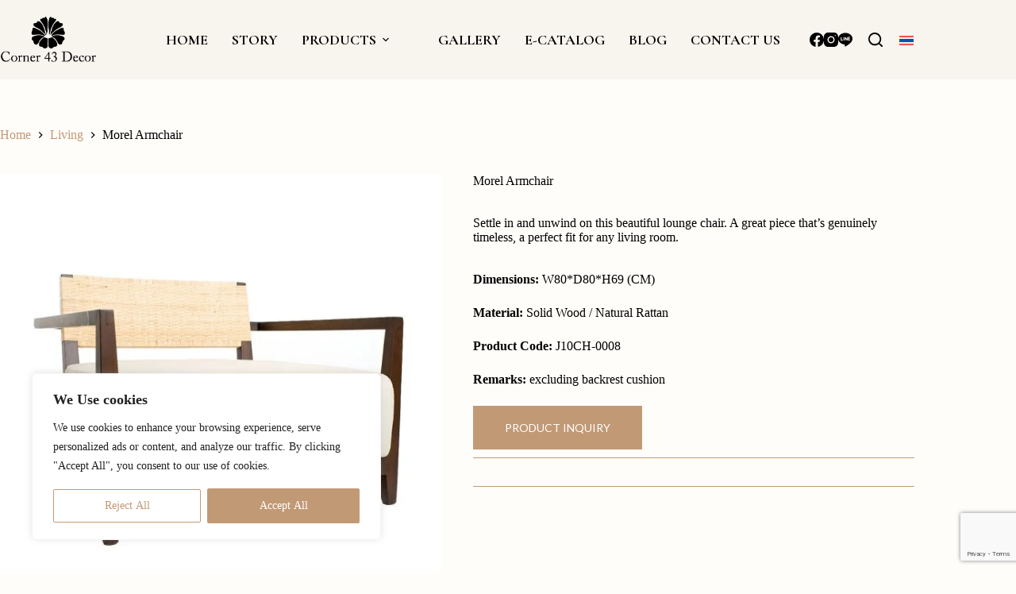

--- FILE ---
content_type: text/html; charset=utf-8
request_url: https://www.google.com/recaptcha/api2/anchor?ar=1&k=6LckWdIoAAAAAIS6zGybkGMWijnBx0i-I6FhERz3&co=aHR0cHM6Ly93d3cuY29ybmVyNDMuY29tOjQ0Mw..&hl=en&v=N67nZn4AqZkNcbeMu4prBgzg&size=invisible&anchor-ms=20000&execute-ms=30000&cb=l1wbw5ok8cu5
body_size: 48885
content:
<!DOCTYPE HTML><html dir="ltr" lang="en"><head><meta http-equiv="Content-Type" content="text/html; charset=UTF-8">
<meta http-equiv="X-UA-Compatible" content="IE=edge">
<title>reCAPTCHA</title>
<style type="text/css">
/* cyrillic-ext */
@font-face {
  font-family: 'Roboto';
  font-style: normal;
  font-weight: 400;
  font-stretch: 100%;
  src: url(//fonts.gstatic.com/s/roboto/v48/KFO7CnqEu92Fr1ME7kSn66aGLdTylUAMa3GUBHMdazTgWw.woff2) format('woff2');
  unicode-range: U+0460-052F, U+1C80-1C8A, U+20B4, U+2DE0-2DFF, U+A640-A69F, U+FE2E-FE2F;
}
/* cyrillic */
@font-face {
  font-family: 'Roboto';
  font-style: normal;
  font-weight: 400;
  font-stretch: 100%;
  src: url(//fonts.gstatic.com/s/roboto/v48/KFO7CnqEu92Fr1ME7kSn66aGLdTylUAMa3iUBHMdazTgWw.woff2) format('woff2');
  unicode-range: U+0301, U+0400-045F, U+0490-0491, U+04B0-04B1, U+2116;
}
/* greek-ext */
@font-face {
  font-family: 'Roboto';
  font-style: normal;
  font-weight: 400;
  font-stretch: 100%;
  src: url(//fonts.gstatic.com/s/roboto/v48/KFO7CnqEu92Fr1ME7kSn66aGLdTylUAMa3CUBHMdazTgWw.woff2) format('woff2');
  unicode-range: U+1F00-1FFF;
}
/* greek */
@font-face {
  font-family: 'Roboto';
  font-style: normal;
  font-weight: 400;
  font-stretch: 100%;
  src: url(//fonts.gstatic.com/s/roboto/v48/KFO7CnqEu92Fr1ME7kSn66aGLdTylUAMa3-UBHMdazTgWw.woff2) format('woff2');
  unicode-range: U+0370-0377, U+037A-037F, U+0384-038A, U+038C, U+038E-03A1, U+03A3-03FF;
}
/* math */
@font-face {
  font-family: 'Roboto';
  font-style: normal;
  font-weight: 400;
  font-stretch: 100%;
  src: url(//fonts.gstatic.com/s/roboto/v48/KFO7CnqEu92Fr1ME7kSn66aGLdTylUAMawCUBHMdazTgWw.woff2) format('woff2');
  unicode-range: U+0302-0303, U+0305, U+0307-0308, U+0310, U+0312, U+0315, U+031A, U+0326-0327, U+032C, U+032F-0330, U+0332-0333, U+0338, U+033A, U+0346, U+034D, U+0391-03A1, U+03A3-03A9, U+03B1-03C9, U+03D1, U+03D5-03D6, U+03F0-03F1, U+03F4-03F5, U+2016-2017, U+2034-2038, U+203C, U+2040, U+2043, U+2047, U+2050, U+2057, U+205F, U+2070-2071, U+2074-208E, U+2090-209C, U+20D0-20DC, U+20E1, U+20E5-20EF, U+2100-2112, U+2114-2115, U+2117-2121, U+2123-214F, U+2190, U+2192, U+2194-21AE, U+21B0-21E5, U+21F1-21F2, U+21F4-2211, U+2213-2214, U+2216-22FF, U+2308-230B, U+2310, U+2319, U+231C-2321, U+2336-237A, U+237C, U+2395, U+239B-23B7, U+23D0, U+23DC-23E1, U+2474-2475, U+25AF, U+25B3, U+25B7, U+25BD, U+25C1, U+25CA, U+25CC, U+25FB, U+266D-266F, U+27C0-27FF, U+2900-2AFF, U+2B0E-2B11, U+2B30-2B4C, U+2BFE, U+3030, U+FF5B, U+FF5D, U+1D400-1D7FF, U+1EE00-1EEFF;
}
/* symbols */
@font-face {
  font-family: 'Roboto';
  font-style: normal;
  font-weight: 400;
  font-stretch: 100%;
  src: url(//fonts.gstatic.com/s/roboto/v48/KFO7CnqEu92Fr1ME7kSn66aGLdTylUAMaxKUBHMdazTgWw.woff2) format('woff2');
  unicode-range: U+0001-000C, U+000E-001F, U+007F-009F, U+20DD-20E0, U+20E2-20E4, U+2150-218F, U+2190, U+2192, U+2194-2199, U+21AF, U+21E6-21F0, U+21F3, U+2218-2219, U+2299, U+22C4-22C6, U+2300-243F, U+2440-244A, U+2460-24FF, U+25A0-27BF, U+2800-28FF, U+2921-2922, U+2981, U+29BF, U+29EB, U+2B00-2BFF, U+4DC0-4DFF, U+FFF9-FFFB, U+10140-1018E, U+10190-1019C, U+101A0, U+101D0-101FD, U+102E0-102FB, U+10E60-10E7E, U+1D2C0-1D2D3, U+1D2E0-1D37F, U+1F000-1F0FF, U+1F100-1F1AD, U+1F1E6-1F1FF, U+1F30D-1F30F, U+1F315, U+1F31C, U+1F31E, U+1F320-1F32C, U+1F336, U+1F378, U+1F37D, U+1F382, U+1F393-1F39F, U+1F3A7-1F3A8, U+1F3AC-1F3AF, U+1F3C2, U+1F3C4-1F3C6, U+1F3CA-1F3CE, U+1F3D4-1F3E0, U+1F3ED, U+1F3F1-1F3F3, U+1F3F5-1F3F7, U+1F408, U+1F415, U+1F41F, U+1F426, U+1F43F, U+1F441-1F442, U+1F444, U+1F446-1F449, U+1F44C-1F44E, U+1F453, U+1F46A, U+1F47D, U+1F4A3, U+1F4B0, U+1F4B3, U+1F4B9, U+1F4BB, U+1F4BF, U+1F4C8-1F4CB, U+1F4D6, U+1F4DA, U+1F4DF, U+1F4E3-1F4E6, U+1F4EA-1F4ED, U+1F4F7, U+1F4F9-1F4FB, U+1F4FD-1F4FE, U+1F503, U+1F507-1F50B, U+1F50D, U+1F512-1F513, U+1F53E-1F54A, U+1F54F-1F5FA, U+1F610, U+1F650-1F67F, U+1F687, U+1F68D, U+1F691, U+1F694, U+1F698, U+1F6AD, U+1F6B2, U+1F6B9-1F6BA, U+1F6BC, U+1F6C6-1F6CF, U+1F6D3-1F6D7, U+1F6E0-1F6EA, U+1F6F0-1F6F3, U+1F6F7-1F6FC, U+1F700-1F7FF, U+1F800-1F80B, U+1F810-1F847, U+1F850-1F859, U+1F860-1F887, U+1F890-1F8AD, U+1F8B0-1F8BB, U+1F8C0-1F8C1, U+1F900-1F90B, U+1F93B, U+1F946, U+1F984, U+1F996, U+1F9E9, U+1FA00-1FA6F, U+1FA70-1FA7C, U+1FA80-1FA89, U+1FA8F-1FAC6, U+1FACE-1FADC, U+1FADF-1FAE9, U+1FAF0-1FAF8, U+1FB00-1FBFF;
}
/* vietnamese */
@font-face {
  font-family: 'Roboto';
  font-style: normal;
  font-weight: 400;
  font-stretch: 100%;
  src: url(//fonts.gstatic.com/s/roboto/v48/KFO7CnqEu92Fr1ME7kSn66aGLdTylUAMa3OUBHMdazTgWw.woff2) format('woff2');
  unicode-range: U+0102-0103, U+0110-0111, U+0128-0129, U+0168-0169, U+01A0-01A1, U+01AF-01B0, U+0300-0301, U+0303-0304, U+0308-0309, U+0323, U+0329, U+1EA0-1EF9, U+20AB;
}
/* latin-ext */
@font-face {
  font-family: 'Roboto';
  font-style: normal;
  font-weight: 400;
  font-stretch: 100%;
  src: url(//fonts.gstatic.com/s/roboto/v48/KFO7CnqEu92Fr1ME7kSn66aGLdTylUAMa3KUBHMdazTgWw.woff2) format('woff2');
  unicode-range: U+0100-02BA, U+02BD-02C5, U+02C7-02CC, U+02CE-02D7, U+02DD-02FF, U+0304, U+0308, U+0329, U+1D00-1DBF, U+1E00-1E9F, U+1EF2-1EFF, U+2020, U+20A0-20AB, U+20AD-20C0, U+2113, U+2C60-2C7F, U+A720-A7FF;
}
/* latin */
@font-face {
  font-family: 'Roboto';
  font-style: normal;
  font-weight: 400;
  font-stretch: 100%;
  src: url(//fonts.gstatic.com/s/roboto/v48/KFO7CnqEu92Fr1ME7kSn66aGLdTylUAMa3yUBHMdazQ.woff2) format('woff2');
  unicode-range: U+0000-00FF, U+0131, U+0152-0153, U+02BB-02BC, U+02C6, U+02DA, U+02DC, U+0304, U+0308, U+0329, U+2000-206F, U+20AC, U+2122, U+2191, U+2193, U+2212, U+2215, U+FEFF, U+FFFD;
}
/* cyrillic-ext */
@font-face {
  font-family: 'Roboto';
  font-style: normal;
  font-weight: 500;
  font-stretch: 100%;
  src: url(//fonts.gstatic.com/s/roboto/v48/KFO7CnqEu92Fr1ME7kSn66aGLdTylUAMa3GUBHMdazTgWw.woff2) format('woff2');
  unicode-range: U+0460-052F, U+1C80-1C8A, U+20B4, U+2DE0-2DFF, U+A640-A69F, U+FE2E-FE2F;
}
/* cyrillic */
@font-face {
  font-family: 'Roboto';
  font-style: normal;
  font-weight: 500;
  font-stretch: 100%;
  src: url(//fonts.gstatic.com/s/roboto/v48/KFO7CnqEu92Fr1ME7kSn66aGLdTylUAMa3iUBHMdazTgWw.woff2) format('woff2');
  unicode-range: U+0301, U+0400-045F, U+0490-0491, U+04B0-04B1, U+2116;
}
/* greek-ext */
@font-face {
  font-family: 'Roboto';
  font-style: normal;
  font-weight: 500;
  font-stretch: 100%;
  src: url(//fonts.gstatic.com/s/roboto/v48/KFO7CnqEu92Fr1ME7kSn66aGLdTylUAMa3CUBHMdazTgWw.woff2) format('woff2');
  unicode-range: U+1F00-1FFF;
}
/* greek */
@font-face {
  font-family: 'Roboto';
  font-style: normal;
  font-weight: 500;
  font-stretch: 100%;
  src: url(//fonts.gstatic.com/s/roboto/v48/KFO7CnqEu92Fr1ME7kSn66aGLdTylUAMa3-UBHMdazTgWw.woff2) format('woff2');
  unicode-range: U+0370-0377, U+037A-037F, U+0384-038A, U+038C, U+038E-03A1, U+03A3-03FF;
}
/* math */
@font-face {
  font-family: 'Roboto';
  font-style: normal;
  font-weight: 500;
  font-stretch: 100%;
  src: url(//fonts.gstatic.com/s/roboto/v48/KFO7CnqEu92Fr1ME7kSn66aGLdTylUAMawCUBHMdazTgWw.woff2) format('woff2');
  unicode-range: U+0302-0303, U+0305, U+0307-0308, U+0310, U+0312, U+0315, U+031A, U+0326-0327, U+032C, U+032F-0330, U+0332-0333, U+0338, U+033A, U+0346, U+034D, U+0391-03A1, U+03A3-03A9, U+03B1-03C9, U+03D1, U+03D5-03D6, U+03F0-03F1, U+03F4-03F5, U+2016-2017, U+2034-2038, U+203C, U+2040, U+2043, U+2047, U+2050, U+2057, U+205F, U+2070-2071, U+2074-208E, U+2090-209C, U+20D0-20DC, U+20E1, U+20E5-20EF, U+2100-2112, U+2114-2115, U+2117-2121, U+2123-214F, U+2190, U+2192, U+2194-21AE, U+21B0-21E5, U+21F1-21F2, U+21F4-2211, U+2213-2214, U+2216-22FF, U+2308-230B, U+2310, U+2319, U+231C-2321, U+2336-237A, U+237C, U+2395, U+239B-23B7, U+23D0, U+23DC-23E1, U+2474-2475, U+25AF, U+25B3, U+25B7, U+25BD, U+25C1, U+25CA, U+25CC, U+25FB, U+266D-266F, U+27C0-27FF, U+2900-2AFF, U+2B0E-2B11, U+2B30-2B4C, U+2BFE, U+3030, U+FF5B, U+FF5D, U+1D400-1D7FF, U+1EE00-1EEFF;
}
/* symbols */
@font-face {
  font-family: 'Roboto';
  font-style: normal;
  font-weight: 500;
  font-stretch: 100%;
  src: url(//fonts.gstatic.com/s/roboto/v48/KFO7CnqEu92Fr1ME7kSn66aGLdTylUAMaxKUBHMdazTgWw.woff2) format('woff2');
  unicode-range: U+0001-000C, U+000E-001F, U+007F-009F, U+20DD-20E0, U+20E2-20E4, U+2150-218F, U+2190, U+2192, U+2194-2199, U+21AF, U+21E6-21F0, U+21F3, U+2218-2219, U+2299, U+22C4-22C6, U+2300-243F, U+2440-244A, U+2460-24FF, U+25A0-27BF, U+2800-28FF, U+2921-2922, U+2981, U+29BF, U+29EB, U+2B00-2BFF, U+4DC0-4DFF, U+FFF9-FFFB, U+10140-1018E, U+10190-1019C, U+101A0, U+101D0-101FD, U+102E0-102FB, U+10E60-10E7E, U+1D2C0-1D2D3, U+1D2E0-1D37F, U+1F000-1F0FF, U+1F100-1F1AD, U+1F1E6-1F1FF, U+1F30D-1F30F, U+1F315, U+1F31C, U+1F31E, U+1F320-1F32C, U+1F336, U+1F378, U+1F37D, U+1F382, U+1F393-1F39F, U+1F3A7-1F3A8, U+1F3AC-1F3AF, U+1F3C2, U+1F3C4-1F3C6, U+1F3CA-1F3CE, U+1F3D4-1F3E0, U+1F3ED, U+1F3F1-1F3F3, U+1F3F5-1F3F7, U+1F408, U+1F415, U+1F41F, U+1F426, U+1F43F, U+1F441-1F442, U+1F444, U+1F446-1F449, U+1F44C-1F44E, U+1F453, U+1F46A, U+1F47D, U+1F4A3, U+1F4B0, U+1F4B3, U+1F4B9, U+1F4BB, U+1F4BF, U+1F4C8-1F4CB, U+1F4D6, U+1F4DA, U+1F4DF, U+1F4E3-1F4E6, U+1F4EA-1F4ED, U+1F4F7, U+1F4F9-1F4FB, U+1F4FD-1F4FE, U+1F503, U+1F507-1F50B, U+1F50D, U+1F512-1F513, U+1F53E-1F54A, U+1F54F-1F5FA, U+1F610, U+1F650-1F67F, U+1F687, U+1F68D, U+1F691, U+1F694, U+1F698, U+1F6AD, U+1F6B2, U+1F6B9-1F6BA, U+1F6BC, U+1F6C6-1F6CF, U+1F6D3-1F6D7, U+1F6E0-1F6EA, U+1F6F0-1F6F3, U+1F6F7-1F6FC, U+1F700-1F7FF, U+1F800-1F80B, U+1F810-1F847, U+1F850-1F859, U+1F860-1F887, U+1F890-1F8AD, U+1F8B0-1F8BB, U+1F8C0-1F8C1, U+1F900-1F90B, U+1F93B, U+1F946, U+1F984, U+1F996, U+1F9E9, U+1FA00-1FA6F, U+1FA70-1FA7C, U+1FA80-1FA89, U+1FA8F-1FAC6, U+1FACE-1FADC, U+1FADF-1FAE9, U+1FAF0-1FAF8, U+1FB00-1FBFF;
}
/* vietnamese */
@font-face {
  font-family: 'Roboto';
  font-style: normal;
  font-weight: 500;
  font-stretch: 100%;
  src: url(//fonts.gstatic.com/s/roboto/v48/KFO7CnqEu92Fr1ME7kSn66aGLdTylUAMa3OUBHMdazTgWw.woff2) format('woff2');
  unicode-range: U+0102-0103, U+0110-0111, U+0128-0129, U+0168-0169, U+01A0-01A1, U+01AF-01B0, U+0300-0301, U+0303-0304, U+0308-0309, U+0323, U+0329, U+1EA0-1EF9, U+20AB;
}
/* latin-ext */
@font-face {
  font-family: 'Roboto';
  font-style: normal;
  font-weight: 500;
  font-stretch: 100%;
  src: url(//fonts.gstatic.com/s/roboto/v48/KFO7CnqEu92Fr1ME7kSn66aGLdTylUAMa3KUBHMdazTgWw.woff2) format('woff2');
  unicode-range: U+0100-02BA, U+02BD-02C5, U+02C7-02CC, U+02CE-02D7, U+02DD-02FF, U+0304, U+0308, U+0329, U+1D00-1DBF, U+1E00-1E9F, U+1EF2-1EFF, U+2020, U+20A0-20AB, U+20AD-20C0, U+2113, U+2C60-2C7F, U+A720-A7FF;
}
/* latin */
@font-face {
  font-family: 'Roboto';
  font-style: normal;
  font-weight: 500;
  font-stretch: 100%;
  src: url(//fonts.gstatic.com/s/roboto/v48/KFO7CnqEu92Fr1ME7kSn66aGLdTylUAMa3yUBHMdazQ.woff2) format('woff2');
  unicode-range: U+0000-00FF, U+0131, U+0152-0153, U+02BB-02BC, U+02C6, U+02DA, U+02DC, U+0304, U+0308, U+0329, U+2000-206F, U+20AC, U+2122, U+2191, U+2193, U+2212, U+2215, U+FEFF, U+FFFD;
}
/* cyrillic-ext */
@font-face {
  font-family: 'Roboto';
  font-style: normal;
  font-weight: 900;
  font-stretch: 100%;
  src: url(//fonts.gstatic.com/s/roboto/v48/KFO7CnqEu92Fr1ME7kSn66aGLdTylUAMa3GUBHMdazTgWw.woff2) format('woff2');
  unicode-range: U+0460-052F, U+1C80-1C8A, U+20B4, U+2DE0-2DFF, U+A640-A69F, U+FE2E-FE2F;
}
/* cyrillic */
@font-face {
  font-family: 'Roboto';
  font-style: normal;
  font-weight: 900;
  font-stretch: 100%;
  src: url(//fonts.gstatic.com/s/roboto/v48/KFO7CnqEu92Fr1ME7kSn66aGLdTylUAMa3iUBHMdazTgWw.woff2) format('woff2');
  unicode-range: U+0301, U+0400-045F, U+0490-0491, U+04B0-04B1, U+2116;
}
/* greek-ext */
@font-face {
  font-family: 'Roboto';
  font-style: normal;
  font-weight: 900;
  font-stretch: 100%;
  src: url(//fonts.gstatic.com/s/roboto/v48/KFO7CnqEu92Fr1ME7kSn66aGLdTylUAMa3CUBHMdazTgWw.woff2) format('woff2');
  unicode-range: U+1F00-1FFF;
}
/* greek */
@font-face {
  font-family: 'Roboto';
  font-style: normal;
  font-weight: 900;
  font-stretch: 100%;
  src: url(//fonts.gstatic.com/s/roboto/v48/KFO7CnqEu92Fr1ME7kSn66aGLdTylUAMa3-UBHMdazTgWw.woff2) format('woff2');
  unicode-range: U+0370-0377, U+037A-037F, U+0384-038A, U+038C, U+038E-03A1, U+03A3-03FF;
}
/* math */
@font-face {
  font-family: 'Roboto';
  font-style: normal;
  font-weight: 900;
  font-stretch: 100%;
  src: url(//fonts.gstatic.com/s/roboto/v48/KFO7CnqEu92Fr1ME7kSn66aGLdTylUAMawCUBHMdazTgWw.woff2) format('woff2');
  unicode-range: U+0302-0303, U+0305, U+0307-0308, U+0310, U+0312, U+0315, U+031A, U+0326-0327, U+032C, U+032F-0330, U+0332-0333, U+0338, U+033A, U+0346, U+034D, U+0391-03A1, U+03A3-03A9, U+03B1-03C9, U+03D1, U+03D5-03D6, U+03F0-03F1, U+03F4-03F5, U+2016-2017, U+2034-2038, U+203C, U+2040, U+2043, U+2047, U+2050, U+2057, U+205F, U+2070-2071, U+2074-208E, U+2090-209C, U+20D0-20DC, U+20E1, U+20E5-20EF, U+2100-2112, U+2114-2115, U+2117-2121, U+2123-214F, U+2190, U+2192, U+2194-21AE, U+21B0-21E5, U+21F1-21F2, U+21F4-2211, U+2213-2214, U+2216-22FF, U+2308-230B, U+2310, U+2319, U+231C-2321, U+2336-237A, U+237C, U+2395, U+239B-23B7, U+23D0, U+23DC-23E1, U+2474-2475, U+25AF, U+25B3, U+25B7, U+25BD, U+25C1, U+25CA, U+25CC, U+25FB, U+266D-266F, U+27C0-27FF, U+2900-2AFF, U+2B0E-2B11, U+2B30-2B4C, U+2BFE, U+3030, U+FF5B, U+FF5D, U+1D400-1D7FF, U+1EE00-1EEFF;
}
/* symbols */
@font-face {
  font-family: 'Roboto';
  font-style: normal;
  font-weight: 900;
  font-stretch: 100%;
  src: url(//fonts.gstatic.com/s/roboto/v48/KFO7CnqEu92Fr1ME7kSn66aGLdTylUAMaxKUBHMdazTgWw.woff2) format('woff2');
  unicode-range: U+0001-000C, U+000E-001F, U+007F-009F, U+20DD-20E0, U+20E2-20E4, U+2150-218F, U+2190, U+2192, U+2194-2199, U+21AF, U+21E6-21F0, U+21F3, U+2218-2219, U+2299, U+22C4-22C6, U+2300-243F, U+2440-244A, U+2460-24FF, U+25A0-27BF, U+2800-28FF, U+2921-2922, U+2981, U+29BF, U+29EB, U+2B00-2BFF, U+4DC0-4DFF, U+FFF9-FFFB, U+10140-1018E, U+10190-1019C, U+101A0, U+101D0-101FD, U+102E0-102FB, U+10E60-10E7E, U+1D2C0-1D2D3, U+1D2E0-1D37F, U+1F000-1F0FF, U+1F100-1F1AD, U+1F1E6-1F1FF, U+1F30D-1F30F, U+1F315, U+1F31C, U+1F31E, U+1F320-1F32C, U+1F336, U+1F378, U+1F37D, U+1F382, U+1F393-1F39F, U+1F3A7-1F3A8, U+1F3AC-1F3AF, U+1F3C2, U+1F3C4-1F3C6, U+1F3CA-1F3CE, U+1F3D4-1F3E0, U+1F3ED, U+1F3F1-1F3F3, U+1F3F5-1F3F7, U+1F408, U+1F415, U+1F41F, U+1F426, U+1F43F, U+1F441-1F442, U+1F444, U+1F446-1F449, U+1F44C-1F44E, U+1F453, U+1F46A, U+1F47D, U+1F4A3, U+1F4B0, U+1F4B3, U+1F4B9, U+1F4BB, U+1F4BF, U+1F4C8-1F4CB, U+1F4D6, U+1F4DA, U+1F4DF, U+1F4E3-1F4E6, U+1F4EA-1F4ED, U+1F4F7, U+1F4F9-1F4FB, U+1F4FD-1F4FE, U+1F503, U+1F507-1F50B, U+1F50D, U+1F512-1F513, U+1F53E-1F54A, U+1F54F-1F5FA, U+1F610, U+1F650-1F67F, U+1F687, U+1F68D, U+1F691, U+1F694, U+1F698, U+1F6AD, U+1F6B2, U+1F6B9-1F6BA, U+1F6BC, U+1F6C6-1F6CF, U+1F6D3-1F6D7, U+1F6E0-1F6EA, U+1F6F0-1F6F3, U+1F6F7-1F6FC, U+1F700-1F7FF, U+1F800-1F80B, U+1F810-1F847, U+1F850-1F859, U+1F860-1F887, U+1F890-1F8AD, U+1F8B0-1F8BB, U+1F8C0-1F8C1, U+1F900-1F90B, U+1F93B, U+1F946, U+1F984, U+1F996, U+1F9E9, U+1FA00-1FA6F, U+1FA70-1FA7C, U+1FA80-1FA89, U+1FA8F-1FAC6, U+1FACE-1FADC, U+1FADF-1FAE9, U+1FAF0-1FAF8, U+1FB00-1FBFF;
}
/* vietnamese */
@font-face {
  font-family: 'Roboto';
  font-style: normal;
  font-weight: 900;
  font-stretch: 100%;
  src: url(//fonts.gstatic.com/s/roboto/v48/KFO7CnqEu92Fr1ME7kSn66aGLdTylUAMa3OUBHMdazTgWw.woff2) format('woff2');
  unicode-range: U+0102-0103, U+0110-0111, U+0128-0129, U+0168-0169, U+01A0-01A1, U+01AF-01B0, U+0300-0301, U+0303-0304, U+0308-0309, U+0323, U+0329, U+1EA0-1EF9, U+20AB;
}
/* latin-ext */
@font-face {
  font-family: 'Roboto';
  font-style: normal;
  font-weight: 900;
  font-stretch: 100%;
  src: url(//fonts.gstatic.com/s/roboto/v48/KFO7CnqEu92Fr1ME7kSn66aGLdTylUAMa3KUBHMdazTgWw.woff2) format('woff2');
  unicode-range: U+0100-02BA, U+02BD-02C5, U+02C7-02CC, U+02CE-02D7, U+02DD-02FF, U+0304, U+0308, U+0329, U+1D00-1DBF, U+1E00-1E9F, U+1EF2-1EFF, U+2020, U+20A0-20AB, U+20AD-20C0, U+2113, U+2C60-2C7F, U+A720-A7FF;
}
/* latin */
@font-face {
  font-family: 'Roboto';
  font-style: normal;
  font-weight: 900;
  font-stretch: 100%;
  src: url(//fonts.gstatic.com/s/roboto/v48/KFO7CnqEu92Fr1ME7kSn66aGLdTylUAMa3yUBHMdazQ.woff2) format('woff2');
  unicode-range: U+0000-00FF, U+0131, U+0152-0153, U+02BB-02BC, U+02C6, U+02DA, U+02DC, U+0304, U+0308, U+0329, U+2000-206F, U+20AC, U+2122, U+2191, U+2193, U+2212, U+2215, U+FEFF, U+FFFD;
}

</style>
<link rel="stylesheet" type="text/css" href="https://www.gstatic.com/recaptcha/releases/N67nZn4AqZkNcbeMu4prBgzg/styles__ltr.css">
<script nonce="g6R1iNB_YWf3TlRZfw9o0A" type="text/javascript">window['__recaptcha_api'] = 'https://www.google.com/recaptcha/api2/';</script>
<script type="text/javascript" src="https://www.gstatic.com/recaptcha/releases/N67nZn4AqZkNcbeMu4prBgzg/recaptcha__en.js" nonce="g6R1iNB_YWf3TlRZfw9o0A">
      
    </script></head>
<body><div id="rc-anchor-alert" class="rc-anchor-alert"></div>
<input type="hidden" id="recaptcha-token" value="[base64]">
<script type="text/javascript" nonce="g6R1iNB_YWf3TlRZfw9o0A">
      recaptcha.anchor.Main.init("[\x22ainput\x22,[\x22bgdata\x22,\x22\x22,\[base64]/[base64]/[base64]/ZyhXLGgpOnEoW04sMjEsbF0sVywwKSxoKSxmYWxzZSxmYWxzZSl9Y2F0Y2goayl7RygzNTgsVyk/[base64]/[base64]/[base64]/[base64]/[base64]/[base64]/[base64]/bmV3IEJbT10oRFswXSk6dz09Mj9uZXcgQltPXShEWzBdLERbMV0pOnc9PTM/bmV3IEJbT10oRFswXSxEWzFdLERbMl0pOnc9PTQ/[base64]/[base64]/[base64]/[base64]/[base64]\\u003d\x22,\[base64]\\u003d\x22,\[base64]/[base64]/DmA3DknbCswLCglzCp1nDssKVIAECw65ew7AILMKydcKCCSNKNDLCvyHDgTPDjmjDrGPDiMK3wpFywoPCvsK9GkLDuDrCmsKkPSTCmVTDqMK9w4QnCMKRI2Unw5PCtl3DiRzDksKuR8OxwpPDuyEWTEPChiPDo2jCkCIrUC7ClcOLwpEPw4TDksKPYx/ChRFAOkzDmMKMwpLDknbDosOVLjPDk8OCO1RRw4Vrw67DocKcTELCssOnPTseUcKcLxPDkCHDqMO0H1/Cti06McK7wr3CiMKydMOSw4/ClBZTwrNewo13HRrCmMO5I8KVwqFNMHhkLztDCMKdCBxTTC/DnDlJEjZVwpTCvSDCjMKAw5zDosOww44NGB/ClsKSw5cpWjPDq8O3QhlPwqQYdF9FKsO5w53DtcKXw5Fow7czTSrCiEBcFsK4w7NUacKsw6QQwqZLcMKewpQ9DQ81w7t+ZsKQw5p6wp/Cq8KWPF7CnMKOWisBw40iw617czPCvMOuGkPDuTs8CDwMUhIYwoZsWjTDixPDqcKhMhJ3BMKAFsKSwrVfcBbDgEzCkGI/w6UFUHLDrMOvwoTDrhLDhcOKccOCw709GgJVKh3Dmz1CwrfDqcOUGzfDtMK1LARGLcOAw7HDlcKiw6/[base64]/DsMOoMMO+wrfDu8KpbQY0ZChVFUcwwoEDVBBPDFc7DsKlGMOoaHLDpcOlCRYQw7LDri/CucKvF8O4VcOPwpPCnE0QZzJgw4dMN8Kuw6pcJcObw7HCiGXCmBEwwq3DuWdZw55GC0Zow5TChcOGGk7DjsKvR8OJVsK3XsOsw4XDl3/DvMKFKcOYL2zCsirCqcOlw6DCjVc1ccOxwq9NF1thWmXCkUAxb8KLwrtXwp8PMFHCk1TCiVoNwqFjw63DtcOmwq7Dh8OEBAxTwqQpZ8KBVUgLIzvCo0x6Qxt4woM1SWlsB2twPQFiLAk7w40ABQbCpcOLVcOpwpnCrlPDgcOANsOOUFpUwr7ChsKRaAoMwqZrOcKHw5/[base64]/[base64]/NMOrB8OUwrzDlRDCpUtaw7vDpcKtIzHDu1YlRgHCqkUVLAVHWyjChmhWwrwDwocBfgBfwrFuK8Kyf8KrG8O0wqrCtcKDworCiEbCshpBw7t1w7I1FwvCsXrCnmcuOMO9w6MBeHPCvsOCT8KKBMK3RcKILsOxw6/[base64]/[base64]/bsKyE8KhbULCjzDDucKdP8KKJVPCqULDsMKfLsOVw55/dMKEfMKzw5fCg8Owwo8ZNMOlwo/DmAnCusOIwozDkcOmGktpPADDiWLDjy4RJ8KaG0nDiMKTw79VEiIDwpPCvsKuJj/CoiQAw47Diygbf8KqJMOWw6xRwohURgY/wqHCmwPCucK1BzcKXz0mCnjCqMOCVCTDnSjCh18ecsOww4nCnsKnBx06wpUfwqfDtQs+emDCsxcbwphawrJhVWcUH8OLwoPCm8K9wrZ7w4HDi8KCHiDCu8K/[base64]/Cr1hvIHITw7rDnMOJw5U7Snw8BR/Djg1GOsKXw7sXw4DCmMKkw7nDpcK4w45Aw5QdLMOBwokUw69lJMOgwrTChlHCr8Oww6/Dr8OPHsKDSMO7wrZpfcKUYsOnDGDCn8KQwrbDkgzDqcONwr45wqHDvsKewp7DoCkpw7LDsMKaEsOIRsKsAsOQPsKjw6RHwpXDn8OEw5LCrcOGwoDDtcOldsKhw7wtw4ovC8KQw6lxwrPDiQQYTloSwqNgwqppUQB5RcOgwq7CjcK+wqjCtiDDmV05JMOAXMOla8O6w6/CqMOlTlPDn09XAxnDlsOAEsKhDU4GK8OxInDDu8OaHMKywpbDsMOuOcKow67DpCDDohvCtmPCiMKMw5bDsMKcE2c0LV5UFTDDgMOOw7fCjMKTwqTDucOzZsKzGxlxB1c4w4p6YsO/[base64]/CvhjCsMKCXsOBcy7DosOrwoY4w50Rwo/Dm8KdwrvDp0ZZw4tzwpR/[base64]/CkkvDsMKfw7zDjcOzwp3CrBTDk2rClcOewqlCD8KXw5Muw6HCpkxKwoRXBS/DuEXDhcKLw7g0DWfDsw7DmsKZb1HDvlgFd105wrkFCcKcw4bCp8OrecK0EDtFZyM/wp0SwqbChMO+KnpMWcKqw4sPw7B4YjEFCV3CrsKSRi9Ab0LDqsOxw5vDlXPCgsOjXDx0AwPDncObKVzCkcOww5PDtCzDsCsyVMOsw4p7w6TDjg4Ew7XDq3hhcsOkw7pZw41vw69hPcOHaMKmKsK1fsO+woo9wrgVw6Mlc8OeEsOCJMOBwpnClcKEw5nDmCdSw6/Dnl8wHcOAacKFaMKQccODMxhLf8Oew4rDjcODwpPCusK/YnhqYcKVGVMPwrvDssKJwqXDn8O/F8KMSwp0aVULe00BTMOcSMOKw5rCgMKDw7tVw5TCrMK+w7l/[base64]/DrcKHwq7Ckw3Dp3XCgk3DhcKww6EybzHDkSDCkQ7Cs8KMA8Otw6R4wpoPV8KTdDJMw4NcSWxVwrDCj8ODCcKUKjXDpHbCmsOCwqDCiDNfwpjDvVbDgXUBISfDo0IJej/[base64]/Dj8KBw43DoV9nw53ChMOTdDTDhsOhw7vDocK6wprCmVzCocKOasOOTsOmwpjCs8Ojw4TCn8OyworChcOOwqAYeQsQw5LCi1bCoDpSRMKCYcK5wqPCn8ODw68Ywo/CmcKfw7cVTidvHzBewp0dw5rDlMOtRsKQWyPCosKUwpXDsMOuIMK/fcOtB8KLYsKKeBLDrQbCpQXDl13ChsOSMhHDi0vDuMKjw5InwpXDlxBpw7HDr8Ocb8KOYEQUa1Iow6M7TcKGwr7Dj3heDMKwwp80w4MxEnXCgHBAdD1hHzvCmUJJYDXDqi/DgVx7w4HDlHBOw5fCqcKNQEdWw7nCiMKzw4NFw7lrwqdwesO1w7/[base64]/wr4CEhJewqI3R3XDnAXDtHxyLcKSVcKbw7bDukTDs8OUw7bDhEfDqUfDs17Dp8Kkw5Zpw6QpA1siH8KWwozCqAbCqcONwqPCgyFKE2FYT2vCgk0Lw4HDkjc9woVuEgfCnsKcwrfChsOQQ2vDuxbCvsKuTcKvLTt3wr/Cs8Osw5/CqnluXsOsJMOlw4bCknDCmmbDo03ClizCk3d5DcKYNFVnPzExwpccSsOSw7IhFcKhcTY3dW3DhhnCisKyNwjCsww/PsKZJSvDicO1JXTDjcO2U8OdCC4hw4/[base64]/[base64]/[base64]/RcKhIhfCjsO4ISxfw44CVTZMS8O5D8KPK0/DvxwCdWrCmVhMw7d2NTrDmcO4d8OzwrDDgU3ChcOOw5/CmsKbPwRxwpTCgMKuwrpNwpdaKMKPHsODfMOaw60pwo/DoRHDqMO0A0nDqm3CjsO1TiPDsMOVGsOIw6rCr8OKwosOwr4HPXDCo8K8Hycmw4/CkRbDrwPDiXcKThxZwpjCpV8aFT/Dn1jDgsKZUmxZwrVzVyRnL8OaW8K/YGfCniLDkMOmw4R8wo0FTAN8w64xwrrCoTLCs3gFA8OhD0QSwoRkS8KBFMOHw6fCrTpUw6NHw7jDmHvCinTCtcO6bHnDvh/Cg09Hw48vUA/DjcKWwpMoEMOUw73DjH7Ch3fCmVtTbsOSVcOnacKUIDh9WF5Kwq53wqLDkCZwHcOKwrLDhsKWwrYoWcOPMcOYw44Rw4oyE8KBwofDghDDr2DCqsOUSALCucKPGMKEwq/Cq0kZGHXDljHCvMOUw5RdO8OXAMKNwr92w4pCZVLCisO9P8KHDBJWw6HCvFtPw6JwWmjDnhlEw7Qhw6hBw71WVwTCknXCjsOpw5vDp8Kfw4rCsBvCg8OFw45rw6lLw7EnQMK6dMOuYMK1dz/DlsO+w57DkAfCgMKlwodxw53CiXLDmcK2wpjDsMODwpTClsK5T8KYK8KCWwA1w4cUw4V1EHLCvVzCgGnCrsOpw4MdX8OxSlAtwo4DMcOOHwwfw4XChsKEw7/CtsKDwoAoHMOKwpfDtyrDtsKVZsOSORHCvcO2LGfCosK8w7QHwqPCjMOgw4EJLD3DjMKOThVrw4XCtQcfw5/DsRQGVFM6wpZVwpRsN8OhFVvDmkrDncO/w4rCpBluwqfDtMKBw4HDp8ORQcO/QEnCo8KUwprDg8OVw5tEwr/CkCUZUGJzw5LDg8KBLBsZT8KMw5J+XRjCgMOsFkDChGRnwrs2woVAw6VWMC8Mw6XDjMOlCGDDjx4/w7zCtDFoQMKJw47ChcKtwp5Ew7luXMOtA1nChGvDoGM8EsKBwpJHw6zCgC5Ew4pXVMK3w5bDvMKPBAbDr3JCwq3CsBp3wppHN3zDihnDgMK/w7/CmDnDnDfDhRdfLsKawozCssK/w5zChWUIw6bDpcO0UD3Cm8Ocw5bCrsKHZS4rw5fCnwMOIF9Rw5LDh8KOwrXCs0F7I3jDlkTDgMKcGMOcHH18w4jDssKYBsOUwrd3w6l/[base64]/Du34WwoJPw6bDscKKw7gXw53CsMOVdAADwpwBdMKsVSHDucOWK8K1Zztxw7bDnwrDrsKgVEBvPcOOwrTDoxUNwoDDkMKuw59ww4jCoABxO8KYZMOnRUfDpMKsY0p/wp86c8OsRWvCoWZowpMDwrIRwqFbRibCuG/CnFPDoCTDh3PDlMODCwVufTxsw6HDrXdpw4jCnsOBwqEUwo3DvMOEWm8rw5dEwod6RcKJGVrCi2LDusKlVA9NGxHDn8K5f33Ct3sEw7I4w6oHewgVOXrClsKMUlrCj8KQZ8KyNsO7wqd1VcK+UBw/w6TDqjTDul8Gw5k7Vx5Ew5dvwoLCpnvDkTEkIBt3w7fDh8Kiw7Rlwrc4P8OgwpMHwo3Cj8OKw7LDnFLDvsOGw63CuGZUKSPCncOfw7tlUMOGw6dkw7XCpHdVw5VqEGRxGsKYwq5dwo/[base64]/[base64]/CmMOPWwNuF8Opw5bCn8Oswqd+wqrDvENrJMK2w5pnGRvCs8KAw57DhWzDiDHDjcKcw5kLXh5xwpUbw6/[base64]/CiGfDr0zCtMOWwpsVw4RSwr/Cj8K6QMOVdCHCjMKnwrAJw4lIw6ZOwr9Ow5Exwo1Kw4MlHlJfw4U9BGg0Rj/CtTg+w5vDiMKhw5/Ck8KQG8OCCsKtw7VLw58+RlDCqWMMA3oewrvDnAUAw6TDkMKzw6wVVi9Cw4zCmsK9SC7CnsKtHMKeLATCsWJNPG3DsMOfcBx2QMKyb0/DscKXc8K+aAzDt01Ow73DhsO5McOAwpXDrCLCt8KsDGPCkU5Vw5dvwo8CwqcHbsKILwcNdhYfw4UOAi7DtsKCb8OWwqLCmMKXwrRLXwfCkV/Dh3tJci3Dg8O4OMKwwocwU8O0HcKIQcKFw4YiCgUzc0DClsK9w4hpw6bCm8K4w5gfwqhfw4MBMsKIw5EYecKdw4B/LXXDrxVgajjCqXnCjwA+w5/CtRXDlsK4w7/[base64]/DhwnCigXCuMOOw7vDqsOVclvDhQ/Dl8OOPjRDw6bCs3BFwr5lY8KQC8OEVD1Bwod7XMKVUmsdw6s3wqPDhMKnNMO2fQvCkS3Ckl3Di0XDmMOSw4fDisO3wppeMsO3LnFdTBUnJgHCjG/Cly/Cm3rDpmFUKsK5NsKnwobCvQDDvSXDgcKyfj7DtcK6AMO4wpfDh8K4ZcOmDMO1w7IVIGcmw7rDiT3CmMOgw7DCnR3CoX3DlQNtw4PCkMO7wqE5esK2w6nCkynDpsO0MiDDmsOtwqMEcGFFV8KADUNGw71oesK4wqDCoMKECcKrw5LDjsKaw7LCgU8zwqQ1w4UZw4/[base64]/DisKwcVQAIMOQNWchwpNjw7taF8Ovw7DCvTwqwoUgAEHDjT/[base64]/ClsKDwoF8wp5fL1QRw6XDjsOOS8KTTGbCsMOhw6/DmsKqw5vCnMOvwrzCpw7CgsKOwod8w7/[base64]/w5lwLndUwqNlIsO2UsKmwrHDkkfDqcKZwqPDt8OEwqE8Uj7Cq0hFwoIsGsOowq7ClnFdBUrCoMKkGMKzGw5/wpnCk0rCo0oewoRCw6bCkMOkSS5vLXt7V8O0b8KOTcKZw4PCpcODwrkawqoiZXPChsOaBiYHwprDisKqV24JeMKnKFTCjmsUwps9NsOTw5QRwqItHUd1STYlw60VA8KQw7HDtw06Uh/CmMKPYErDocOqw70KGRR1AHbDrXHDuMK9wpzClMKCHMOSw6oww4rCrcOPG8OveMOOE2N3wqhIPMO0w61cwprCjwjCmMKNEcOIwpbCp0bCp1LCrMKKPydLwqZBQw7CuA3DkjzCosOrBSJGw4DDkWPCgMKCw5nDhMKXMS0IdsOGwrTCsCHDr8KoNUxww4Uvwo/Ds2bDthlBCsK9w6fCrcK9YE/DmcKQbArDtMORbxvCusKDaQ/CnDRvdsOuXMO/wpTDkcKbwoLCqArDgMOYw5wMQ8O/w40pwonCqmjDrB/Ch8KKRgPCojvDl8O4JhfDsMKhw4rCpUZkJsOdVjTDpcKDb8OofMKKw7EQw4FwwrvCl8OhwoXClcKnwqUjwpTCn8Oawp7Drk/DmGhsOghnRRJ4w6V0JsOvwqFTwqrDq1UBEVTCklcWw5UTwopBw4jCijfCoVscw7TDtUs5woDCmQbDi3Z/[base64]/PsO9wq3Dkg3DpQ/DviPCncOGwosrLyPDj2/DkMKJfMOOw5URwrAsw6HCo8OGwqFuXz/[base64]/w6xzwovClG/DvxLDq8K+ZDPCrsO2SFvDqsKgHFHDicOpM2R0aC9UwpzDu0o8wqcnw7Bxw6Qow5ZxQnnCp18TPcOjw6XCk8OObsK8cxHDoQFtw7k9wrHCtcO2b01Gw5HDg8KpLGLDh8OWw6vCuXPDqMKIwpEQB8K1w4pGZQfDu8KVwoXDth/CimjDucKVGz/CocOBWDzDgMKLw4odwr3CpTN+wpDCslrDpDHDp8KNw6fCklZ/w4DDh8KNw7TDr37CksOxwr/[base64]/[base64]/[base64]/[base64]/DnsOTwpzChcKRAUDDj8K8cWNVM8KiDcO/XgPCmsOWw69/[base64]/[base64]/wp3CgcO2fD/DhzPDtX7Cu8O+ZcOaMcOXBcOqwo92JMOqwqDCiMOwQ3TCohQxwoHCqn0ZwpRUw7PDq8Kyw7wLFMK1wpTDg27Cq1PDhcKNNGBAecOow6/[base64]/Ct8OAdcOWwpnDsMO7Y1/CmcKNwr0Cwo0+w5haJy1JwpMwOy4De8K5VV/[base64]/DqjPCny3ChwPClcO8w4/CvsOWwp8Ww4p9PWAMM35bwofDgWfDuHXCrT/[base64]/CocKNwqlqw51Tw5DDtMKQwoUow58cworDgTfDrzjCjMKowrLDuDPCsj7DnMOFwrEGwq1jwrt3GMOKwqPDrgwsdcKxw5NaUcOOOcONTsKdaQNfNcKpAMKcNg54dmQUw4pMw73CkW4xVMO/WHsJwqctCXvCpwXDgsKwwqIgwpDDosK0wrnDkVfDimADwrIHYMO1w4Jhw5/DuMOPCMKsw6vCvGFZw6kFacKVw5UadmUMw5bDvsKbLMOhw4YGbn/ChMO4RsKsw43CmsOJw55TLMO1wovCkMKjTcK6cB7DhsOuwqzDoBrDrRPDtsKGwpzCp8OVe8OswpfDg8O/S3/[base64]/Dq8KND8Ouw7k9VsKAwq/[base64]/DlMK+wrF3N8Kvw4MRVBvDoDN7AVtfw6TCisKcSjkcw7nDtMKUwrnCk8O+T8Khw7nDh8OGw70nw7fDn8Oew74sw4TCl8OOw7jDkjYcw6/CvjXDm8KJLmjCuAbCgTzDlzlgIcKiJUnDm0lvw41Gwp15wq3DinsWwpxywoDDqMKpw51vwq3DqsK9EBh8BcKCaMOJMsKfwpzCk3rCgS7Dmw8Iwq3CsG7Dl1FDdsKbwqTCjcKmw47ChMO9w6nCgMOrTsKfwoHDpU7DkB/[base64]/DicKVCVjCpi/Cg8K6NsOUXVYEwoNVQMKvwqrCsxFNL8O+CsOxPEnCo8Ofwrhtw4XDomnDpsOAwooWcjI3w5zDt8K4woFDw5YtHsOsTH9JwqfDgcKcFh3DqmjCmxxYa8Orw6ZdV8OAYGFTw6nDhl1jbMKECsOAwqXDisKVCsOrwpzDlBTDuMOHDjEZcRULdW/DmRjDmMKFHMOKF8O2U1XDvmMpahU1AcOTw403w6/[base64]/T8KFwpRVRsORwrzDssOVEVTCl8KJw7rClSnDoMKbw5HDlMKWwoIrwrV4UndKw6LChDZFc8Klw7DCl8KuXsOfw5TDk8O3wopJV1RiEcK/[base64]/CtXsSw7PDoMO/wpIQwrvCkWPDlcKbwozCgMKMw7QyAz7Do2ZYX8K9A8KsVcKkBsOYeMKvw7ZGBiHDqMKMUcKFARFGUMK0w4AJw6vCvMKewrMWw6/Dn8OdwqvDmG16YihqdW9QPwvChMOVw5bCr8KvWRZSUyrDisKmeUhTw6EKTz1swqc/aSt+FsKrw5nDthEDfsOJQsO7dcOlw5ZXw7TCvjdqwpnCtcOaPsKjRsKLBcOXw4ksRj/Cn0LCj8K4WsO3BgTDg1QpKSZbw4kFw4LDrcKUw6pVWsOWwrRdw53CvztIwoXDkC/DpMO1OxtfwoFWIFoNw5zCgnrDj8KiIsKXWCklJ8OZwpPChVnDnsOAS8OWwrHCgFLCvWUcIsOxf0TCscKGwr88wpTCuHHClVlXw7lZVHfDr8KdH8Kgw7zCmxIJRAVrGMKfJ8OlBCnCn8O5QcKjw6pJdsKHwrBtdMOTwp8OXhXDhsO2w43CiMO6w7Q9DShKwp3Cmgo3VE/[base64]/DmE/DkcKFGHh/wprDtBkLw4bChcKgwo8Jw6tpS8K1wqIfVcOFw7odw4XCl8OTYcKLwo/DsMKUR8KABsKaCMOLESTDqS/[base64]/DlgzDg3nClF8vw6Z6XB/ClsOVR8KnwpDCmsKFw5vCq20tKcKOZSPDsMKhw63CgHLCtzrCtcKhY8ObT8OewqZhwqTDqzFKPitKwrhFw49dGjkjZFg9wpEcw4d1wo7DgBxMWGnCl8KCwrhaw5ZEwr/ClsK4w6zDlcKZaMOseClYw5Fywocgw5Umw5cZwoXDtSLCrAzDiMOHw6Jea1U6wr7CjcOicsOOc0QUwqs3PgULbcOBQDQFScO6CMOiw5PDi8KnB3vCjMKkRBUcUX0Lw7HCginDhEnDokR4N8KuRyLCgEF/HsO4FcOKBsOLw6/DgsKuBEUpw5/Co8Oaw7oCWABzXFnCizp/w4fCjMKeAnvCi35KLhrDpw/[base64]/Cn8OVVT/[base64]/[base64]/Dm8OaAcODw5wCw7LDuGPDjXvDgl7Ch35+VcOeaj/DnQpzw5vCnVsCwrJKw70cCUvDpsOsBMKxU8KhbsKKZMKjV8KBVQwOe8KGRcKyFBl4w7jCm1HCuUrCggfCp2XDs0NKw4EEPcOiTlAvwr3DkzdgNGzDsVIIwqbCiW3DiMKNwr3CvVoKwpbCgxArw57CuMOMwp/DgMKQGFPCkMK2EjQowocKwosawq/DrXPDrzrDuUQXfMKbw6tQQMKjwpsGa3TDvsONLCBwBcKWw7LDm17ChBM9V3d1w6jDq8OOPsO7wp9Kwqt0w4UOw5d7LcO/w6bDtsKqNWXCssOJwr/CtsOfMVPClMKDwozCqm7DqzjDkMOlbUEWWcKsw5Jgw7rDpF/Dk8OiIsKteTLDk1zDoMO5EMOsKWEPw4MBXsO6wpdFLcOeHRoDw5TClsOTwpRawq8mRU7Dpk4Iw7vCncKCw7XDp8OewrcGHmDCkcOZEi1XwrHDr8OFDAsMcsONwrPDmk3DrcOeWmkAwqjCvMK7ZMOLQ1XCocOtw4rDtsKEw4HDnUhsw794fhR+w4ZOWmgFH3HDocK2Im/CjGzCnw3DoMO0G1XCtcKYPirCuHHCm2N+CMOOwonCm07DonYdI0LDsknDhMKbwqMVL2QrVMO2cMKKwoHCuMOuOybDlALCncOCGsOBwrbDsMKde2bDuX3Dmw1YwqTCrcO+MMOyfChEXXnCo8KONsOFb8K/KnHCicK9NsK1WRPDuyDDpcOLBsK8wqRbwqvCjcOPw4jDnRUIHXTDsmUdw6zCqcK8QcKowojCqTjCocKHwqrDocKMC2fCt8OpDEknw5cdCl7CscOVw7/DjcO5KBlRw6I5w5nDr3R8w6A+WWrCihJnw67DvHPDnRHDv8OsfWLDuMO9wrzCjcOCwrcWHDdWw7FYEcO4QMKHJUjCnsKVwpHChMOcOMOiwp8vL8OuwqPCg8Opw7JiVsOXfcKRfAvChsKTwrwhw5dswoTDmUTCmsOpw4XCmiLDv8KAwpDDvMKaHMO/dlVMw5TCohEjUMKNwpLDjMKcw6nCrMKDTsKZw57DgMKnCsOrwqrDpMKAwrzDri0EBFAJw5rCkBPCtFA/[base64]/CiMOvasKjVsKUwqsLwqgTw4vDuA/[base64]/DhsKnTWbCg0vDlibCj8K0wpTDqlpqcMOKE8OgB8OHw5RqwpnCiTLCssOgw4kKFcKtb8KlT8KUDMKaw5cEw7hFwr9vcsOhwqPDlsOYw5hQwrDDm8OGw6dIwpUDwrM8w6zDj3Zgw7s2w73DhMKAwp3CoxDCq0rCoA3DhSbDvMOXw5jCjMKIwpdzKC06JkNvVG/ChgfDoMKow6rDtMKeHcOzw713LBrCkVIfUiTDhHV1RsOgK8KeIjzCmmHDtgrDhHbDrjHCm8O7ElNgw6rDtsORJWLCqMKDSMOAwpJ4wqPDrMONwpLDtsOXw4TDt8KnIMKlUj/DksKxTmo9w6fDgzrCqsKhD8K0woRCwonCt8Omw5kmw6vCpn0SeMOtw4QJEXEAUVsoRGw0e8Odw5pXWx3DoE3CkQ4hXUfCqsOgw4tjVnRKwqs8XWVZCwVhw4Rcw5ZMwqICwrjDvyvDjUHDsTHCnTzDrmJKCBU1VWDCpDp0EsOswrPDkj/[base64]/DiybDvgfDjVs1wrJVTcObL8OHw7TCjSPCl8OBw496e8KhwrLCvcKaUU4ZwoTDiUvCl8KrwqVVwpQZI8K4I8KIAMONQzgdwpZZVMKawrLCl3XDgUViwr/Ds8K8HcOcwrwaGsK0JTRXwoUuwq4CPsOcBMKIWcKbQDVMw4rCp8OteBMLbmkJOyRTNmDDrEBfPMKCFsKowqzDq8K+fBh2XMOkERQjdcKdw6bDqTxCwqJWYEjCs0l0RXjDj8Oaw6HDjMKgGi3CglQBJRTCjyXCnMKGEA3Cjm8Bw77CiMKcw7/CvSDDjWtzw57Ds8ODw7wzw6PCvsKgXcOUL8Ocw4LCncO4Shc1IR/CscKLOcKywoIJJ8OzFkHDqMOvHcO4Lw/ClUTCn8Obw7XCoW7CjsOzDMOyw6bCqGYXDG7Cli4vwpfDn8KGf8OgcsKwGsO0w4bDg2bCrsO4wqfDrMKrHVM5w7/DnMKIw7bCsDQiG8Oew7/CkEpXwr7DmcObw7jDq8ONw7XDuMOTKsKYwo3Dl1HCt2fDnDdQw7IXwofDuEtwwrrDoMK1w4HDkQ9TFz1bEMOVRsOnQ8KTZMONZSB+w5dlw65iw4NlPX/CiBQMM8OSMMKnw7RvwprDqsKwOxDCk3kyw4U8wpjCm0xUwqhJwo4xa2/[base64]/AcK3w5HCrsKGW8KIw6Z8w5ZSw61hwoHCnsKww6clw7rDkH/DjRoUw67DpGPCjhZgZk3CtmPDuMKKw5fCtCnChcKnw5LCqX3Dr8OkZcOgw7rCvsOIeC5Owo/CpcOLf2DDrHlvw7vDlzIFwogvL3LDuRxawqoYEgvCoRHDtW3CskQ3P1pPF8Onw5F5CcKFDAzDqcOgwrvDlMOfEcOadsKBwqjDoyTDtcOCaXMFw6DDqxDCgsKVCMKNFcOJw6/CtsOZFcKUw4LCsMOid8Opw6jCscKQwq/CpsO0X3IAw5zDggjDlcK3w4weScKAw5JaVMOsHcO7PCnCr8OgOMOTbcO9wroWRcKEwrfDg3BQwr48IBRiJ8OeX2/CondON8OTRsKiw4rDmS/[base64]/DpcKjwphmQ3haYU9NE1HDscKKUR4ZBQETU8OfKMOxIMKJdjfCjsOTMgLDpsKHIcOMw5jDh0UqAxlBwr58acKkwrnCpm05PMK4WD3CnMKTwohzw4gWDsOyHhTDmTjChisiw7wuw5vDpMKIw7jCv1c3G3dLdMOdHMObBcOqw4nDmiARwpDChsOucW8Of8K6YsObwp/Cu8OWPgDCusKAw7QWw6YCfX7DgsOfay7CoExywp3CgsKiYsO8wqPCgkEHwoDDrsKbCsOcHcOIwoMicGbCmk0yaUJfw4/CmAImDcKgw6HClT7Dv8O5wq0FEgLDqFDCucO3wo9SHAJvwrg9Tn3CrRHCrcOodisFwq/DpxclMw4tX3kRdTrDuidbw7cLw5ZkB8KUw7BVfMOjdsKnwoRDw7YOey1Iw4zDsB5Bw4VtXsOiw5UjwoHDq1HCpRY5eMOpw69XwrJJbcK2wq/DjjPDkgnDjMKtw5fDs3lscjVHwrLDqhgvw63CrhbCgF7DjkM7woZFWcKKw4N+w4EHwqEmP8O6w4vCmsKmwptleBnCgcOrLRZfMsKnd8K/IQXDo8KgDMKJNnNBd8KwGjnCpMOuwoHDlcO0cHXDjcOPw7bCg8KtCT9mwqXCtUHDhkluwpB8NcK5wqxiwrY2bcKCwoDCoQnCkCZ5wofCo8KQRg3DicO1w6l/ecKhEifClGnCtMOHw4jDkADCvsKQUiTDhj3DoTFdcMKUw4kLw7cmw55twplhwpx4fmJMO15TWcKPw47Dt8KpXHrCv2rCi8OXw5NUwpXCksKgcEHDomd3RcKaKMKCCmjCrxoVL8OdJxrCtWvDgGwewqpIVXrDiHRDw5g2WifDmHbDhcK4VjLDnE/DvErDocO+bkogOzcLwrJiw5MXwq1jNhRFw7vDscKsw5vDqGMNwqoIwrvDpsOew5Jww6XDn8OZTmsiwpUKTxxjw7TCkU5bL8OZwqbCpA9/TFDDtG5sw5/Cklt2w7rCuMOBWi1iBBvDjDPCiEgXchNTw7JnwoAGH8OHw6jCocKnW3MiwqRVUDrCh8OAw6EQwrElwp/CvV7DscOpRBDDtD9qVsK/RBzDn3QFbMKMwqJZdEA7fcKuw5kRE8KoYcK+LmpCUUjCi8OCPsObVknDsMKEMS/[base64]/CmTRjXXTDksKLwrJyQ8OXw67DpsOgX1/CjjrDo8KZF8K/wqBawp/[base64]/wqAHD1HDvcKQEcKtfMOheVJZw6nCs1Yjcg7CpVI9dcKsUklWwoPCrsOsLGHDlsOEP8Kgw4TCt8OlGsOzwrEmwrLDu8KiJcO1w5fCkcKwZ8KxPkXCvQLCgzIQRMKiw7PDicOjw7dcw7YGMsOWw7x/PGXDhg0dLMOvJMOCCikrwrlMSsOUAcK7wpLCv8OFwoBdT2DCqsOTwqnDnyfDjirCqsOsUsKow7/Cl3vDqD7DpFTDh2MbwqoXUsKmw7/[base64]/[base64]/DiyXCh8KywogZewTCqXpVQ2jDtX4Nw4LChUtnw5XCrcKFTWzCh8OMw4vDqzNTVnk1w6V2MkPCsX0uwqzDucKDwonDgjbCksOdYUDDhUrCl3FcCxoQwqgMacOPB8Kww6/DhS7DsW3Cjl9ZUlZIwr08IcKEwqBPw5U7QnVpbMOKXXbCjMOIGXNZwpbDkkfDr0zDpRzChkdfaEIEw51gw7jDh1jCjiPDqcKvwp8UwpPDjWILD0pmwq/CpWcYAxBSMgHDjMOJw4kZwpw7w6cgb8KsMsKVwp0YwrQvHmfDvcOTwq1Dw77Cpi1vwoYTccK7wpvDksOWOsKZGwbDucKjw6nDmRxNazY9wporN8KoP8KVAUPCtsOMw6vDpsOmCMO/cW4nBBUYwo/CuxARw4DDokTCg1IrwqTCmsOJw7HDjy7DjsKCDFAJCcKtw73DpkZ7wo3DkcO2wrTDmsK1OjDDlWZqbw9cchDDqmvCkGXDtnQ/wo0/w47DuMOFbBYlw6/[base64]/CvUADLMKPwrDDlcOjWX0PwqDDusKfB3DCvF4HfzDCpgMiLMOmYzXDki4cTWHCocKAQjnCqk47wolZIsKyY8K7w5vDkMOWwqFJw67CnjrCscOgwo3Cs31zwq/CucKGwpYQwr96AMObw5MPGMOfW2Eqwq3CscKww6pywqIywrbCgcKYR8OKLsONH8KMDMK7w7kqEizDqW/Ds8OEwoc8V8OOL8KOYQzDr8KvwowcwprCml7DlyPCkcKXw7Bdw6AFBsODw4fDlsO/CsO6dMO/wqbCjksiw68WWB9Iw6kuwpwVw6grbg9Bwr7CngVPY8KCwrEew7/DqzrDrAtLSSDDimfCvsKIwpsuw5rDgw3DqcKnw7rCqsObAnl6wqLCpsKiWcODw5rChCLCo37DicOOw5HDmsOOL2DDqnLCkHbDhMK9PMOifV12IVgSwoLCkghDw5PDvcO8fsOJw67DsVN+w4h/cMKdwpIGYTpKHHTCvnnCmkd0Y8Ojw6xyRsO0woM2VybCjE02w47DosKAA8KrUMKxCcOwwoDCm8KNw7VOwpJoRcO1embCmVc6w5PDsmzCsCtZw5MfMcOywotCwr7DvMOjwrhSTwUQwo7CpMOGXk/CisKLHcKiw7wmw6wpDsOBO8O8I8Kxwr4ZcsO0FT7CjX5eeVU/w7rDnGQDwoHDicKPd8KtWcKowrTDosOaLm/Ds8OPXn0Rw7XCrcOwd8KhIX/DksKzdCjDpcKxwqp5w6pGw7bDh8KrfGhvbsOIX0XCtk9DBcK5PhLCssKuwoA6Zz/[base64]/CqsKhw5nCoDFTwpsiwp/DtMOEw6Uqcm3Cg8KXW8Oww5A4w7TCpcKoEcKtF1Bjw4UxHlMhw6rDjFLDpjDCk8Kpw7QSd2TCrMKgEsOiwqFWAmXDncKWG8KIw4HCmsOUXMKhNhgLacOmMigqwp/DvMKQD8OLw6QBOsKaHkphbGVUw6RqY8Kiw7fCvmzCgSrDiGoKwrjClcK0w7PCuMOaWMKFSR0dwro2w69OeMKXw7chJG1Mw5RTf382LMOuw7HCtMO0e8O2wq3DrQbDsEfCoQbCpmNWEsKuw4MjwpYzwqMHwqJuwr/[base64]/Co8OnfGJnT8OlAMOkbEUmVi5dwovDvXIRw6nDpcOOw6gGwqXCrcOPw5EHNF4dLcOSw5LDlAlrOsOUX3YMehoEw74/OcKRwo7Duh0GG0J2X8OwwoRTwo06wrzDg8OVw5AxF8OdRMOXRiTCssOgwoFNOMKZcVtKZMOBdArDqTwXwr0EOcOCMsO9wpVnbwodC8OQO1PDizFhAB3Cj3HDrjNpc8K+w6PCu8KxK39RwqZkwohYw4wISDIzw7BtwoLCun/CncKJHRdrCcOdZz4SwrF8dVkZU3tEexU1F8K4TsOobcOUBDTClQrDrSlawqoWdhYrwq3DlcKYw5LDkMKWfXbDrCtRwrB6w5p3dsKAEnXDq1cLSsOYAMOZw5bDsMKcclVpMsORFE1nw4/CnmQqfUB7fB5ySRQ4a8KxKcK7w7MKa8KTPcOkHsOpIsKjDsKHFMKAM8ORw4wwwp0VbsOOw55faSsQFnpAO8OfSS1PEXczwofDm8OLwpBow4JMwpEtwoVTNg07X3nDlcK/w4QgRHjDsMOEX8Okw47Ds8O2ZsKUUwPDjmnCkiM3woPCs8O1TxXCq8OwZMKGwoAKw6LDlgQKwqpEKT4owrjCvj/ChcOPMcOLw63DmsOPwp7CmR7Dh8KGdcOBwrsuwrPDu8Kqw5LDnsKCVcK/GUV7VsOzDSPDsUfDgcKAbsOywrfDvMK/IiM0wqnDrMOnwpI2w6fCrRHDv8Olw63Dk8KXw6rCh8OIwp08HykaYUXCoQ\\u003d\\u003d\x22],null,[\x22conf\x22,null,\x226LckWdIoAAAAAIS6zGybkGMWijnBx0i-I6FhERz3\x22,0,null,null,null,1,[21,125,63,73,95,87,41,43,42,83,102,105,109,121],[7059694,357],0,null,null,null,null,0,null,0,null,700,1,null,0,\[base64]/76lBhnEnQkZnOKMAhnM8xEZ\x22,0,0,null,null,1,null,0,0,null,null,null,0],\x22https://www.corner43.com:443\x22,null,[3,1,1],null,null,null,1,3600,[\x22https://www.google.com/intl/en/policies/privacy/\x22,\x22https://www.google.com/intl/en/policies/terms/\x22],\x22ECrrGiJ5WmWW95NaH4uU/l2VIGTHt/XI16i1ClOV2Vs\\u003d\x22,1,0,null,1,1769786454197,0,0,[127,197,58,141,210],null,[127],\x22RC-G_3LnVuc8Nglog\x22,null,null,null,null,null,\x220dAFcWeA7vxT2GngB4ftTgwgkWW8httpLXbmBeqCd6P6TdIqK38fLOgTo9-CkmYtrlfRqf3a7uCQbzpguzYmCEflaTYF_Ii18zRQ\x22,1769869254402]");
    </script></body></html>

--- FILE ---
content_type: text/css
request_url: https://www.corner43.com/wp-content/themes/corner43/style.css?ver=6.8.2
body_size: 124
content:
/*
Theme Name: Corner43
Theme URI: https://corner43.com
Template: blocksy
Author: Corner43
Author URI: https://corner43.com
Description: Custom Built Website for Corner43.com
Tags: blog,e-commerce,wide-blocks,block-styles,grid-layout,one-column,two-columns,three-columns,four-columns,right-sidebar,left-sidebar,translation-ready,custom-colors,custom-logo,custom-menu,featured-images,footer-widgets,full-width-template,theme-options,threaded-comments,buddypress,rtl-language-support,news
Version: 1.9.4.1694401958
Updated: 2023-09-11 03:12:38

*/

